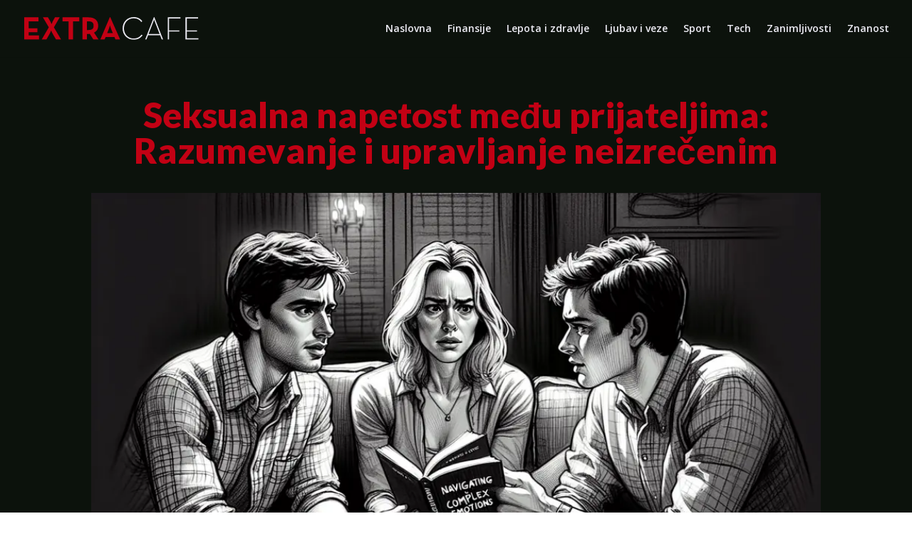

--- FILE ---
content_type: text/css
request_url: https://www.extracafe.rs/wp-content/et-cache/21817/et-core-unified-deferred-21817.min.css?ver=1765155467
body_size: 600
content:
.et_pb_section_0.et_pb_section{padding-top:30px;background-color:#0C120C!important}.et_pb_row_0,body #page-container .et-db #et-boc .et-l .et_pb_row_0.et_pb_row,body.et_pb_pagebuilder_layout.single #page-container #et-boc .et-l .et_pb_row_0.et_pb_row,body.et_pb_pagebuilder_layout.single.et_full_width_page #page-container #et-boc .et-l .et_pb_row_0.et_pb_row,.et_pb_row_2,body #page-container .et-db #et-boc .et-l .et_pb_row_2.et_pb_row,body.et_pb_pagebuilder_layout.single #page-container #et-boc .et-l .et_pb_row_2.et_pb_row,body.et_pb_pagebuilder_layout.single.et_full_width_page #page-container #et-boc .et-l .et_pb_row_2.et_pb_row{max-width:960px}.et_pb_text_0 h1{font-family:'Lato',Helvetica,Arial,Lucida,sans-serif;font-weight:900;font-size:50px;color:#C20114!important;text-align:center}.et_pb_row_1{border-color:rgba(115,39,39,0.06);max-height:650px}.et_pb_row_1.et_pb_row{padding-top:0px!important;padding-right:0px!important;padding-bottom:0px!important;padding-left:0px!important;padding-top:0px;padding-right:0px;padding-bottom:0px;padding-left:0px}.et_pb_row_1,body #page-container .et-db #et-boc .et-l .et_pb_row_1.et_pb_row,body.et_pb_pagebuilder_layout.single #page-container #et-boc .et-l .et_pb_row_1.et_pb_row,body.et_pb_pagebuilder_layout.single.et_full_width_page #page-container #et-boc .et-l .et_pb_row_1.et_pb_row{max-width:1280px}.et_pb_image_0{width:100%;max-width:100%!important;text-align:left;margin-left:0}.et_pb_image_0 .et_pb_image_wrap,.et_pb_image_0 img{width:100%}.et_pb_section_1.et_pb_section{padding-top:5px;padding-bottom:24px}.et_pb_row_2.et_pb_row{padding-top:0px!important;padding-bottom:0px!important;padding-top:0px;padding-bottom:0px}.et_pb_text_1{line-height:1.6em;font-size:15px;line-height:1.6em}.et_pb_text_1 h2{font-weight:700;font-size:37px}.et_pb_text_1 h3{font-weight:700;font-size:25px}.et_pb_section_2.et_pb_section{padding-top:5px;background-color:RGBA(0,0,0,0)!important}.et_pb_row_3,.et_pb_row_4{border-top-color:rgba(115,39,39,0.06)}.et_pb_row_3.et_pb_row{padding-top:21px!important;padding-bottom:0px!important;margin-top:20px!important;margin-bottom:0px!important}.et_pb_row_4.et_pb_row{padding-top:21px!important;padding-bottom:0px!important;margin-top:20px!important;margin-bottom:0px!important;padding-top:21px;padding-bottom:0px}.et_pb_text_2.et_pb_text{color:#C20114!important}.et_pb_text_2{font-family:'Lato',Helvetica,Arial,Lucida,sans-serif;font-weight:900;text-transform:uppercase;font-size:21px;border-top-width:2px;border-bottom-width:2px;border-top-color:#0C120C;border-bottom-color:#0C120C;padding-top:8px!important;padding-bottom:8px!important}.et_pb_blog_0 .et_pb_post .entry-title a,.et_pb_blog_0 .not-found-title{font-family:'Lato',Helvetica,Arial,Lucida,sans-serif!important;font-weight:900!important;color:#C20114!important}.et_pb_blog_0 .et_pb_post .entry-title,.et_pb_blog_0 .not-found-title{font-size:22px!important;line-height:1.4em!important}.et_pb_blog_0 .et_pb_post,.et_pb_blog_0 .et_pb_post .post-content *{color:#333333!important}.et_pb_blog_0 .et_pb_post p{line-height:1.4em}.et_pb_blog_0 .et_pb_post .post-content,.et_pb_blog_0.et_pb_bg_layout_light .et_pb_post .post-content p,.et_pb_blog_0.et_pb_bg_layout_dark .et_pb_post .post-content p{font-size:15px;line-height:1.4em}.et_pb_blog_0 .et_pb_post .post-meta,.et_pb_blog_0 .et_pb_post .post-meta a,#left-area .et_pb_blog_0 .et_pb_post .post-meta,#left-area .et_pb_blog_0 .et_pb_post .post-meta a{line-height:1.8em}.et_pb_blog_0 .pagination a{font-weight:700;font-size:18px;color:#ffd07e!important;line-height:1.8em}.et_pb_blog_0 .et_pb_blog_grid .et_pb_post{border-radius:0 15px 0 0;overflow:hidden;border-width:0px 0px 4px 0px;border-bottom-color:#ecebf3}.et_pb_blog_0 article.et_pb_post{box-shadow:0px 2px 18px 0px rgba(0,0,0,0.3)}@media only screen and (max-width:980px){.et_pb_section_0.et_pb_section,.et_pb_section_1.et_pb_section,.et_pb_section_2.et_pb_section{padding-right:20px;padding-left:20px}.et_pb_text_0 h1{font-size:45px}.et_pb_row_1.et_pb_row{padding-top:0px!important;padding-right:20px!important;padding-bottom:20px!important;padding-left:20px!important;padding-top:0px!important;padding-right:20px!important;padding-bottom:20px!important;padding-left:20px!important}.et_pb_row_3,.et_pb_row_4{border-top-color:rgba(115,39,39,0.06)}.et_pb_text_2{border-top-width:2px;border-bottom-width:2px;border-top-color:#0C120C;border-bottom-color:#0C120C}.et_pb_blog_0 .et_pb_blog_grid .et_pb_post{border-bottom-width:4px;border-bottom-color:#ecebf3}}@media only screen and (max-width:767px){.et_pb_section_0.et_pb_section{padding-top:0px;padding-right:0px;padding-left:0px}.et_pb_text_0 h1{font-size:40px}.et_pb_section_1.et_pb_section,.et_pb_section_2.et_pb_section{padding-right:0px;padding-left:0px}.et_pb_row_3,.et_pb_row_4{border-top-color:rgba(115,39,39,0.06)}.et_pb_text_2{border-top-width:2px;border-bottom-width:2px;border-top-color:#0C120C;border-bottom-color:#0C120C}.et_pb_blog_0 .et_pb_blog_grid .et_pb_post{border-bottom-width:4px;border-bottom-color:#ecebf3}}